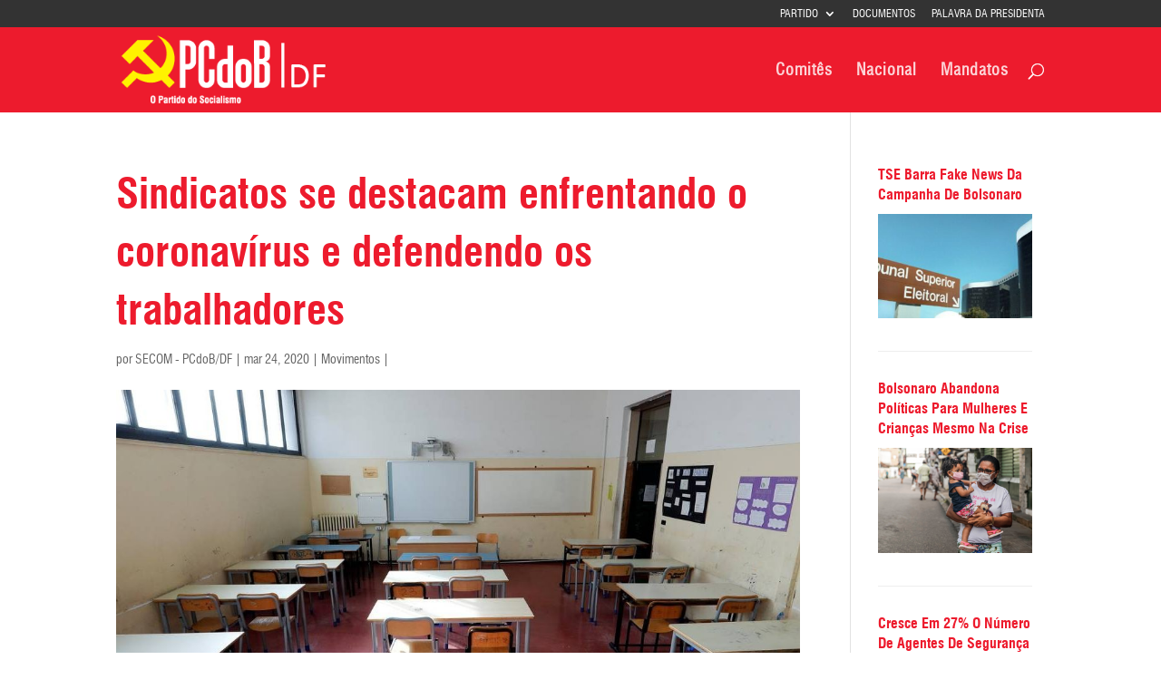

--- FILE ---
content_type: text/html; charset=UTF-8
request_url: https://df.pcdob.org.br/2020/03/24/sindicatos-se-destacam-enfrentando-o-coronavirus-e-defendendo-os-trabalhadores/
body_size: 17514
content:
<!DOCTYPE html>
<html lang="pt-BR">
<head>
	<meta charset="UTF-8" />
<meta http-equiv="X-UA-Compatible" content="IE=edge">
	<link rel="pingback" href="https://df.pcdob.org.br/xmlrpc.php" />

	<script type="text/javascript">
		document.documentElement.className = 'js';
	</script>

	<meta name='robots' content='max-image-preview:large' />
	<style>img:is([sizes="auto" i], [sizes^="auto," i]) { contain-intrinsic-size: 3000px 1500px }</style>
	
	<!-- This site is optimized with the Yoast SEO plugin v15.9 - https://yoast.com/wordpress/plugins/seo/ -->
	<title>Sindicatos se destacam enfrentando o coronavírus e defendendo os trabalhadores - Distrito Federal</title>
	<meta name="robots" content="index, follow, max-snippet:-1, max-image-preview:large, max-video-preview:-1" />
	<link rel="canonical" href="https://df.pcdob.org.br/2020/03/24/sindicatos-se-destacam-enfrentando-o-coronavirus-e-defendendo-os-trabalhadores/" />
	<meta property="og:locale" content="pt_BR" />
	<meta property="og:type" content="article" />
	<meta property="og:title" content="Sindicatos se destacam enfrentando o coronavírus e defendendo os trabalhadores - Distrito Federal" />
	<meta property="og:description" content="Por Carlos Pompe A disseminação do coronavírus (Covid-19) é a mais grave ameaça à segurança global em saúde em décadas. Muitos países estão impondo restrições para retardar sua propagação. Mas isso está causando interrupções sem precedentes no sistema de ensino. Já há 400 milhões de estudantes impactados e faculdades e universidades buscam soluções. No Brasil, [&hellip;]" />
	<meta property="og:url" content="https://df.pcdob.org.br/2020/03/24/sindicatos-se-destacam-enfrentando-o-coronavirus-e-defendendo-os-trabalhadores/" />
	<meta property="og:site_name" content="Distrito Federal" />
	<meta property="article:published_time" content="2020-03-24T14:18:42+00:00" />
	<meta property="og:image" content="https://df.pcdob.org.br/wp-content/uploads/sites/20/2020/03/CORONAVIRUS_ITALY-GEE4GUKBH.1.jpg" />
	<meta property="og:image:width" content="1086" />
	<meta property="og:image:height" content="652" />
	<meta name="twitter:card" content="summary_large_image" />
	<script type="application/ld+json" class="yoast-schema-graph">{"@context":"https://schema.org","@graph":[{"@type":"WebSite","@id":"https://df.pcdob.org.br/#website","url":"https://df.pcdob.org.br/","name":"Distrito Federal","description":"PCdoB - Distrito Federal","potentialAction":[{"@type":"SearchAction","target":"https://df.pcdob.org.br/?s={search_term_string}","query-input":"required name=search_term_string"}],"inLanguage":"pt-BR"},{"@type":"ImageObject","@id":"https://df.pcdob.org.br/2020/03/24/sindicatos-se-destacam-enfrentando-o-coronavirus-e-defendendo-os-trabalhadores/#primaryimage","inLanguage":"pt-BR","url":"https://df.pcdob.org.br/wp-content/uploads/sites/20/2020/03/CORONAVIRUS_ITALY-GEE4GUKBH.1.jpg","width":1086,"height":652},{"@type":"WebPage","@id":"https://df.pcdob.org.br/2020/03/24/sindicatos-se-destacam-enfrentando-o-coronavirus-e-defendendo-os-trabalhadores/#webpage","url":"https://df.pcdob.org.br/2020/03/24/sindicatos-se-destacam-enfrentando-o-coronavirus-e-defendendo-os-trabalhadores/","name":"Sindicatos se destacam enfrentando o coronav\u00edrus e defendendo os trabalhadores - Distrito Federal","isPartOf":{"@id":"https://df.pcdob.org.br/#website"},"primaryImageOfPage":{"@id":"https://df.pcdob.org.br/2020/03/24/sindicatos-se-destacam-enfrentando-o-coronavirus-e-defendendo-os-trabalhadores/#primaryimage"},"datePublished":"2020-03-24T14:18:42+00:00","dateModified":"2020-03-24T14:18:42+00:00","author":{"@id":"https://df.pcdob.org.br/#/schema/person/f190becc4271a44239585884f1ac3d8f"},"breadcrumb":{"@id":"https://df.pcdob.org.br/2020/03/24/sindicatos-se-destacam-enfrentando-o-coronavirus-e-defendendo-os-trabalhadores/#breadcrumb"},"inLanguage":"pt-BR","potentialAction":[{"@type":"ReadAction","target":["https://df.pcdob.org.br/2020/03/24/sindicatos-se-destacam-enfrentando-o-coronavirus-e-defendendo-os-trabalhadores/"]}]},{"@type":"BreadcrumbList","@id":"https://df.pcdob.org.br/2020/03/24/sindicatos-se-destacam-enfrentando-o-coronavirus-e-defendendo-os-trabalhadores/#breadcrumb","itemListElement":[{"@type":"ListItem","position":1,"item":{"@type":"WebPage","@id":"https://df.pcdob.org.br/","url":"https://df.pcdob.org.br/","name":"In\u00edcio"}},{"@type":"ListItem","position":2,"item":{"@type":"WebPage","@id":"https://df.pcdob.org.br/2020/03/24/sindicatos-se-destacam-enfrentando-o-coronavirus-e-defendendo-os-trabalhadores/","url":"https://df.pcdob.org.br/2020/03/24/sindicatos-se-destacam-enfrentando-o-coronavirus-e-defendendo-os-trabalhadores/","name":"Sindicatos se destacam enfrentando o coronav\u00edrus e defendendo os trabalhadores"}}]},{"@type":"Person","@id":"https://df.pcdob.org.br/#/schema/person/f190becc4271a44239585884f1ac3d8f","name":"SECOM - PCdoB/DF","image":{"@type":"ImageObject","@id":"https://df.pcdob.org.br/#personlogo","inLanguage":"pt-BR","url":"https://secure.gravatar.com/avatar/fb2ff66f342485f6948cad8bbc840b6edb1fc75dad93a8a5e98d0d8c102a8d7b?s=96&d=mm&r=g","caption":"SECOM - PCdoB/DF"},"description":"Secretaria de Comunica\u00e7\u00e3o do PCdoB-DF","sameAs":["https://df.pcdob.org.br"]}]}</script>
	<!-- / Yoast SEO plugin. -->


<link rel='dns-prefetch' href='//use.fontawesome.com' />
<link rel="alternate" type="application/rss+xml" title="Feed para Distrito Federal &raquo;" href="https://df.pcdob.org.br/feed/" />
<script type="text/javascript">
/* <![CDATA[ */
window._wpemojiSettings = {"baseUrl":"https:\/\/s.w.org\/images\/core\/emoji\/16.0.1\/72x72\/","ext":".png","svgUrl":"https:\/\/s.w.org\/images\/core\/emoji\/16.0.1\/svg\/","svgExt":".svg","source":{"concatemoji":"https:\/\/df.pcdob.org.br\/wp-includes\/js\/wp-emoji-release.min.js?ver=6.8.3"}};
/*! This file is auto-generated */
!function(s,n){var o,i,e;function c(e){try{var t={supportTests:e,timestamp:(new Date).valueOf()};sessionStorage.setItem(o,JSON.stringify(t))}catch(e){}}function p(e,t,n){e.clearRect(0,0,e.canvas.width,e.canvas.height),e.fillText(t,0,0);var t=new Uint32Array(e.getImageData(0,0,e.canvas.width,e.canvas.height).data),a=(e.clearRect(0,0,e.canvas.width,e.canvas.height),e.fillText(n,0,0),new Uint32Array(e.getImageData(0,0,e.canvas.width,e.canvas.height).data));return t.every(function(e,t){return e===a[t]})}function u(e,t){e.clearRect(0,0,e.canvas.width,e.canvas.height),e.fillText(t,0,0);for(var n=e.getImageData(16,16,1,1),a=0;a<n.data.length;a++)if(0!==n.data[a])return!1;return!0}function f(e,t,n,a){switch(t){case"flag":return n(e,"\ud83c\udff3\ufe0f\u200d\u26a7\ufe0f","\ud83c\udff3\ufe0f\u200b\u26a7\ufe0f")?!1:!n(e,"\ud83c\udde8\ud83c\uddf6","\ud83c\udde8\u200b\ud83c\uddf6")&&!n(e,"\ud83c\udff4\udb40\udc67\udb40\udc62\udb40\udc65\udb40\udc6e\udb40\udc67\udb40\udc7f","\ud83c\udff4\u200b\udb40\udc67\u200b\udb40\udc62\u200b\udb40\udc65\u200b\udb40\udc6e\u200b\udb40\udc67\u200b\udb40\udc7f");case"emoji":return!a(e,"\ud83e\udedf")}return!1}function g(e,t,n,a){var r="undefined"!=typeof WorkerGlobalScope&&self instanceof WorkerGlobalScope?new OffscreenCanvas(300,150):s.createElement("canvas"),o=r.getContext("2d",{willReadFrequently:!0}),i=(o.textBaseline="top",o.font="600 32px Arial",{});return e.forEach(function(e){i[e]=t(o,e,n,a)}),i}function t(e){var t=s.createElement("script");t.src=e,t.defer=!0,s.head.appendChild(t)}"undefined"!=typeof Promise&&(o="wpEmojiSettingsSupports",i=["flag","emoji"],n.supports={everything:!0,everythingExceptFlag:!0},e=new Promise(function(e){s.addEventListener("DOMContentLoaded",e,{once:!0})}),new Promise(function(t){var n=function(){try{var e=JSON.parse(sessionStorage.getItem(o));if("object"==typeof e&&"number"==typeof e.timestamp&&(new Date).valueOf()<e.timestamp+604800&&"object"==typeof e.supportTests)return e.supportTests}catch(e){}return null}();if(!n){if("undefined"!=typeof Worker&&"undefined"!=typeof OffscreenCanvas&&"undefined"!=typeof URL&&URL.createObjectURL&&"undefined"!=typeof Blob)try{var e="postMessage("+g.toString()+"("+[JSON.stringify(i),f.toString(),p.toString(),u.toString()].join(",")+"));",a=new Blob([e],{type:"text/javascript"}),r=new Worker(URL.createObjectURL(a),{name:"wpTestEmojiSupports"});return void(r.onmessage=function(e){c(n=e.data),r.terminate(),t(n)})}catch(e){}c(n=g(i,f,p,u))}t(n)}).then(function(e){for(var t in e)n.supports[t]=e[t],n.supports.everything=n.supports.everything&&n.supports[t],"flag"!==t&&(n.supports.everythingExceptFlag=n.supports.everythingExceptFlag&&n.supports[t]);n.supports.everythingExceptFlag=n.supports.everythingExceptFlag&&!n.supports.flag,n.DOMReady=!1,n.readyCallback=function(){n.DOMReady=!0}}).then(function(){return e}).then(function(){var e;n.supports.everything||(n.readyCallback(),(e=n.source||{}).concatemoji?t(e.concatemoji):e.wpemoji&&e.twemoji&&(t(e.twemoji),t(e.wpemoji)))}))}((window,document),window._wpemojiSettings);
/* ]]> */
</script>
<meta content="Divi Child - PCdoB-Estadual v.1.0.0" name="generator"/><style id='wp-emoji-styles-inline-css' type='text/css'>

	img.wp-smiley, img.emoji {
		display: inline !important;
		border: none !important;
		box-shadow: none !important;
		height: 1em !important;
		width: 1em !important;
		margin: 0 0.07em !important;
		vertical-align: -0.1em !important;
		background: none !important;
		padding: 0 !important;
	}
</style>
<link rel='stylesheet' id='wp-block-library-css' href='https://df.pcdob.org.br/wp-includes/css/dist/block-library/style.min.css?ver=6.8.3' type='text/css' media='all' />
<style id='classic-theme-styles-inline-css' type='text/css'>
/*! This file is auto-generated */
.wp-block-button__link{color:#fff;background-color:#32373c;border-radius:9999px;box-shadow:none;text-decoration:none;padding:calc(.667em + 2px) calc(1.333em + 2px);font-size:1.125em}.wp-block-file__button{background:#32373c;color:#fff;text-decoration:none}
</style>
<style id='global-styles-inline-css' type='text/css'>
:root{--wp--preset--aspect-ratio--square: 1;--wp--preset--aspect-ratio--4-3: 4/3;--wp--preset--aspect-ratio--3-4: 3/4;--wp--preset--aspect-ratio--3-2: 3/2;--wp--preset--aspect-ratio--2-3: 2/3;--wp--preset--aspect-ratio--16-9: 16/9;--wp--preset--aspect-ratio--9-16: 9/16;--wp--preset--color--black: #000000;--wp--preset--color--cyan-bluish-gray: #abb8c3;--wp--preset--color--white: #ffffff;--wp--preset--color--pale-pink: #f78da7;--wp--preset--color--vivid-red: #cf2e2e;--wp--preset--color--luminous-vivid-orange: #ff6900;--wp--preset--color--luminous-vivid-amber: #fcb900;--wp--preset--color--light-green-cyan: #7bdcb5;--wp--preset--color--vivid-green-cyan: #00d084;--wp--preset--color--pale-cyan-blue: #8ed1fc;--wp--preset--color--vivid-cyan-blue: #0693e3;--wp--preset--color--vivid-purple: #9b51e0;--wp--preset--gradient--vivid-cyan-blue-to-vivid-purple: linear-gradient(135deg,rgba(6,147,227,1) 0%,rgb(155,81,224) 100%);--wp--preset--gradient--light-green-cyan-to-vivid-green-cyan: linear-gradient(135deg,rgb(122,220,180) 0%,rgb(0,208,130) 100%);--wp--preset--gradient--luminous-vivid-amber-to-luminous-vivid-orange: linear-gradient(135deg,rgba(252,185,0,1) 0%,rgba(255,105,0,1) 100%);--wp--preset--gradient--luminous-vivid-orange-to-vivid-red: linear-gradient(135deg,rgba(255,105,0,1) 0%,rgb(207,46,46) 100%);--wp--preset--gradient--very-light-gray-to-cyan-bluish-gray: linear-gradient(135deg,rgb(238,238,238) 0%,rgb(169,184,195) 100%);--wp--preset--gradient--cool-to-warm-spectrum: linear-gradient(135deg,rgb(74,234,220) 0%,rgb(151,120,209) 20%,rgb(207,42,186) 40%,rgb(238,44,130) 60%,rgb(251,105,98) 80%,rgb(254,248,76) 100%);--wp--preset--gradient--blush-light-purple: linear-gradient(135deg,rgb(255,206,236) 0%,rgb(152,150,240) 100%);--wp--preset--gradient--blush-bordeaux: linear-gradient(135deg,rgb(254,205,165) 0%,rgb(254,45,45) 50%,rgb(107,0,62) 100%);--wp--preset--gradient--luminous-dusk: linear-gradient(135deg,rgb(255,203,112) 0%,rgb(199,81,192) 50%,rgb(65,88,208) 100%);--wp--preset--gradient--pale-ocean: linear-gradient(135deg,rgb(255,245,203) 0%,rgb(182,227,212) 50%,rgb(51,167,181) 100%);--wp--preset--gradient--electric-grass: linear-gradient(135deg,rgb(202,248,128) 0%,rgb(113,206,126) 100%);--wp--preset--gradient--midnight: linear-gradient(135deg,rgb(2,3,129) 0%,rgb(40,116,252) 100%);--wp--preset--font-size--small: 13px;--wp--preset--font-size--medium: 20px;--wp--preset--font-size--large: 36px;--wp--preset--font-size--x-large: 42px;--wp--preset--spacing--20: 0.44rem;--wp--preset--spacing--30: 0.67rem;--wp--preset--spacing--40: 1rem;--wp--preset--spacing--50: 1.5rem;--wp--preset--spacing--60: 2.25rem;--wp--preset--spacing--70: 3.38rem;--wp--preset--spacing--80: 5.06rem;--wp--preset--shadow--natural: 6px 6px 9px rgba(0, 0, 0, 0.2);--wp--preset--shadow--deep: 12px 12px 50px rgba(0, 0, 0, 0.4);--wp--preset--shadow--sharp: 6px 6px 0px rgba(0, 0, 0, 0.2);--wp--preset--shadow--outlined: 6px 6px 0px -3px rgba(255, 255, 255, 1), 6px 6px rgba(0, 0, 0, 1);--wp--preset--shadow--crisp: 6px 6px 0px rgba(0, 0, 0, 1);}:where(.is-layout-flex){gap: 0.5em;}:where(.is-layout-grid){gap: 0.5em;}body .is-layout-flex{display: flex;}.is-layout-flex{flex-wrap: wrap;align-items: center;}.is-layout-flex > :is(*, div){margin: 0;}body .is-layout-grid{display: grid;}.is-layout-grid > :is(*, div){margin: 0;}:where(.wp-block-columns.is-layout-flex){gap: 2em;}:where(.wp-block-columns.is-layout-grid){gap: 2em;}:where(.wp-block-post-template.is-layout-flex){gap: 1.25em;}:where(.wp-block-post-template.is-layout-grid){gap: 1.25em;}.has-black-color{color: var(--wp--preset--color--black) !important;}.has-cyan-bluish-gray-color{color: var(--wp--preset--color--cyan-bluish-gray) !important;}.has-white-color{color: var(--wp--preset--color--white) !important;}.has-pale-pink-color{color: var(--wp--preset--color--pale-pink) !important;}.has-vivid-red-color{color: var(--wp--preset--color--vivid-red) !important;}.has-luminous-vivid-orange-color{color: var(--wp--preset--color--luminous-vivid-orange) !important;}.has-luminous-vivid-amber-color{color: var(--wp--preset--color--luminous-vivid-amber) !important;}.has-light-green-cyan-color{color: var(--wp--preset--color--light-green-cyan) !important;}.has-vivid-green-cyan-color{color: var(--wp--preset--color--vivid-green-cyan) !important;}.has-pale-cyan-blue-color{color: var(--wp--preset--color--pale-cyan-blue) !important;}.has-vivid-cyan-blue-color{color: var(--wp--preset--color--vivid-cyan-blue) !important;}.has-vivid-purple-color{color: var(--wp--preset--color--vivid-purple) !important;}.has-black-background-color{background-color: var(--wp--preset--color--black) !important;}.has-cyan-bluish-gray-background-color{background-color: var(--wp--preset--color--cyan-bluish-gray) !important;}.has-white-background-color{background-color: var(--wp--preset--color--white) !important;}.has-pale-pink-background-color{background-color: var(--wp--preset--color--pale-pink) !important;}.has-vivid-red-background-color{background-color: var(--wp--preset--color--vivid-red) !important;}.has-luminous-vivid-orange-background-color{background-color: var(--wp--preset--color--luminous-vivid-orange) !important;}.has-luminous-vivid-amber-background-color{background-color: var(--wp--preset--color--luminous-vivid-amber) !important;}.has-light-green-cyan-background-color{background-color: var(--wp--preset--color--light-green-cyan) !important;}.has-vivid-green-cyan-background-color{background-color: var(--wp--preset--color--vivid-green-cyan) !important;}.has-pale-cyan-blue-background-color{background-color: var(--wp--preset--color--pale-cyan-blue) !important;}.has-vivid-cyan-blue-background-color{background-color: var(--wp--preset--color--vivid-cyan-blue) !important;}.has-vivid-purple-background-color{background-color: var(--wp--preset--color--vivid-purple) !important;}.has-black-border-color{border-color: var(--wp--preset--color--black) !important;}.has-cyan-bluish-gray-border-color{border-color: var(--wp--preset--color--cyan-bluish-gray) !important;}.has-white-border-color{border-color: var(--wp--preset--color--white) !important;}.has-pale-pink-border-color{border-color: var(--wp--preset--color--pale-pink) !important;}.has-vivid-red-border-color{border-color: var(--wp--preset--color--vivid-red) !important;}.has-luminous-vivid-orange-border-color{border-color: var(--wp--preset--color--luminous-vivid-orange) !important;}.has-luminous-vivid-amber-border-color{border-color: var(--wp--preset--color--luminous-vivid-amber) !important;}.has-light-green-cyan-border-color{border-color: var(--wp--preset--color--light-green-cyan) !important;}.has-vivid-green-cyan-border-color{border-color: var(--wp--preset--color--vivid-green-cyan) !important;}.has-pale-cyan-blue-border-color{border-color: var(--wp--preset--color--pale-cyan-blue) !important;}.has-vivid-cyan-blue-border-color{border-color: var(--wp--preset--color--vivid-cyan-blue) !important;}.has-vivid-purple-border-color{border-color: var(--wp--preset--color--vivid-purple) !important;}.has-vivid-cyan-blue-to-vivid-purple-gradient-background{background: var(--wp--preset--gradient--vivid-cyan-blue-to-vivid-purple) !important;}.has-light-green-cyan-to-vivid-green-cyan-gradient-background{background: var(--wp--preset--gradient--light-green-cyan-to-vivid-green-cyan) !important;}.has-luminous-vivid-amber-to-luminous-vivid-orange-gradient-background{background: var(--wp--preset--gradient--luminous-vivid-amber-to-luminous-vivid-orange) !important;}.has-luminous-vivid-orange-to-vivid-red-gradient-background{background: var(--wp--preset--gradient--luminous-vivid-orange-to-vivid-red) !important;}.has-very-light-gray-to-cyan-bluish-gray-gradient-background{background: var(--wp--preset--gradient--very-light-gray-to-cyan-bluish-gray) !important;}.has-cool-to-warm-spectrum-gradient-background{background: var(--wp--preset--gradient--cool-to-warm-spectrum) !important;}.has-blush-light-purple-gradient-background{background: var(--wp--preset--gradient--blush-light-purple) !important;}.has-blush-bordeaux-gradient-background{background: var(--wp--preset--gradient--blush-bordeaux) !important;}.has-luminous-dusk-gradient-background{background: var(--wp--preset--gradient--luminous-dusk) !important;}.has-pale-ocean-gradient-background{background: var(--wp--preset--gradient--pale-ocean) !important;}.has-electric-grass-gradient-background{background: var(--wp--preset--gradient--electric-grass) !important;}.has-midnight-gradient-background{background: var(--wp--preset--gradient--midnight) !important;}.has-small-font-size{font-size: var(--wp--preset--font-size--small) !important;}.has-medium-font-size{font-size: var(--wp--preset--font-size--medium) !important;}.has-large-font-size{font-size: var(--wp--preset--font-size--large) !important;}.has-x-large-font-size{font-size: var(--wp--preset--font-size--x-large) !important;}
:where(.wp-block-post-template.is-layout-flex){gap: 1.25em;}:where(.wp-block-post-template.is-layout-grid){gap: 1.25em;}
:where(.wp-block-columns.is-layout-flex){gap: 2em;}:where(.wp-block-columns.is-layout-grid){gap: 2em;}
:root :where(.wp-block-pullquote){font-size: 1.5em;line-height: 1.6;}
</style>
<link rel='stylesheet' id='rfw-style-css' href='https://df.pcdob.org.br/wp-content/plugins/rss-feed-widget/css/style.css?ver=2026010250' type='text/css' media='all' />
<link rel='stylesheet' id='parent-style-css' href='https://df.pcdob.org.br/wp-content/themes/Divi/style.css?ver=6.8.3' type='text/css' media='all' />
<link rel='stylesheet' id='swis721-css' href='https://df.pcdob.org.br/wp-content/themes/pcdob-estados/assets/fonts/stylesheet.css?ver=6.8.3' type='text/css' media='all' />
<link rel='stylesheet' id='load-fa-css' href='https://use.fontawesome.com/releases/v5.0.13/css/all.css?ver=6.8.3' type='text/css' media='all' />
<link rel='stylesheet' id='divi-style-css' href='https://df.pcdob.org.br/wp-content/themes/pcdob-estados/style.css?ver=3.3.1' type='text/css' media='all' />
<link rel='stylesheet' id='dashicons-css' href='https://df.pcdob.org.br/wp-includes/css/dashicons.min.css?ver=6.8.3' type='text/css' media='all' />
<link rel='stylesheet' id='addtoany-css' href='https://df.pcdob.org.br/wp-content/plugins/add-to-any/addtoany.min.css?ver=1.15' type='text/css' media='all' />
<style id='addtoany-inline-css' type='text/css'>
@media screen and (max-width:980px){
.a2a_floating_style.a2a_vertical_style{display:none;}
}
</style>
<script type="text/javascript" src="https://df.pcdob.org.br/wp-includes/js/jquery/jquery.min.js?ver=3.7.1" id="jquery-core-js"></script>
<script type="text/javascript" src="https://df.pcdob.org.br/wp-includes/js/jquery/jquery-migrate.min.js?ver=3.4.1" id="jquery-migrate-js"></script>
<script type="text/javascript" src="https://df.pcdob.org.br/wp-content/plugins/add-to-any/addtoany.min.js?ver=1.1" id="addtoany-js"></script>
<link rel="https://api.w.org/" href="https://df.pcdob.org.br/wp-json/" /><link rel="alternate" title="JSON" type="application/json" href="https://df.pcdob.org.br/wp-json/wp/v2/posts/847" /><link rel="EditURI" type="application/rsd+xml" title="RSD" href="https://df.pcdob.org.br/xmlrpc.php?rsd" />
<meta name="generator" content="WordPress 6.8.3" />
<link rel='shortlink' href='https://df.pcdob.org.br/?p=847' />
<link rel="alternate" title="oEmbed (JSON)" type="application/json+oembed" href="https://df.pcdob.org.br/wp-json/oembed/1.0/embed?url=https%3A%2F%2Fdf.pcdob.org.br%2F2020%2F03%2F24%2Fsindicatos-se-destacam-enfrentando-o-coronavirus-e-defendendo-os-trabalhadores%2F" />
<link rel="alternate" title="oEmbed (XML)" type="text/xml+oembed" href="https://df.pcdob.org.br/wp-json/oembed/1.0/embed?url=https%3A%2F%2Fdf.pcdob.org.br%2F2020%2F03%2F24%2Fsindicatos-se-destacam-enfrentando-o-coronavirus-e-defendendo-os-trabalhadores%2F&#038;format=xml" />

<script data-cfasync="false">
window.a2a_config=window.a2a_config||{};a2a_config.callbacks=[];a2a_config.overlays=[];a2a_config.templates={};a2a_localize = {
	Share: "Compartilhar",
	Save: "Salvar",
	Subscribe: "Inscrever",
	Email: "Email",
	Bookmark: "Favoritos",
	ShowAll: "Mostrar tudo",
	ShowLess: "Mostrar menos",
	FindServices: "Procurar serviço(s)",
	FindAnyServiceToAddTo: "Encontrar rapidamente qualquer serviço para",
	PoweredBy: "Serviço fornecido por",
	ShareViaEmail: "Share via email",
	SubscribeViaEmail: "Subscribe via email",
	BookmarkInYourBrowser: "Adicionar aos favoritos",
	BookmarkInstructions: "Press Ctrl+D or \u2318+D to bookmark this page",
	AddToYourFavorites: "Adicionar a favoritos",
	SendFromWebOrProgram: "Send from any email address or email program",
	EmailProgram: "Email program",
	More: "More&#8230;",
	ThanksForSharing: "Thanks for sharing!",
	ThanksForFollowing: "Thanks for following!"
};

(function(d,s,a,b){a=d.createElement(s);b=d.getElementsByTagName(s)[0];a.async=1;a.src="https://static.addtoany.com/menu/page.js";b.parentNode.insertBefore(a,b);})(document,"script");
</script>
<meta name="viewport" content="width=device-width, initial-scale=1.0, maximum-scale=1.0, user-scalable=0" /><style type="text/css" id="custom-background-css">
body.custom-background { background-image: url("https://df.pcdob.org.br/wp-content/uploads/sites/20/2019/10/WhatsApp-Image-2019-10-30-at-16.30.32.jpeg"); background-position: left top; background-size: auto; background-repeat: repeat; background-attachment: fixed; }
</style>
	<style id="et-divi-customizer-global-cached-inline-styles">body,.et_pb_column_1_2 .et_quote_content blockquote cite,.et_pb_column_1_2 .et_link_content a.et_link_main_url,.et_pb_column_1_3 .et_quote_content blockquote cite,.et_pb_column_3_8 .et_quote_content blockquote cite,.et_pb_column_1_4 .et_quote_content blockquote cite,.et_pb_blog_grid .et_quote_content blockquote cite,.et_pb_column_1_3 .et_link_content a.et_link_main_url,.et_pb_column_3_8 .et_link_content a.et_link_main_url,.et_pb_column_1_4 .et_link_content a.et_link_main_url,.et_pb_blog_grid .et_link_content a.et_link_main_url,body .et_pb_bg_layout_light .et_pb_post p,body .et_pb_bg_layout_dark .et_pb_post p{font-size:18px}.et_pb_slide_content,.et_pb_best_value{font-size:20px}h1,h2,h3,h4,h5,h6{color:#ed1b2d}body{line-height:1.4em}.woocommerce #respond input#submit,.woocommerce-page #respond input#submit,.woocommerce #content input.button,.woocommerce-page #content input.button,.woocommerce-message,.woocommerce-error,.woocommerce-info{background:#ed1b2d!important}#et_search_icon:hover,.mobile_menu_bar:before,.mobile_menu_bar:after,.et_toggle_slide_menu:after,.et-social-icon a:hover,.et_pb_sum,.et_pb_pricing li a,.et_pb_pricing_table_button,.et_overlay:before,.entry-summary p.price ins,.woocommerce div.product span.price,.woocommerce-page div.product span.price,.woocommerce #content div.product span.price,.woocommerce-page #content div.product span.price,.woocommerce div.product p.price,.woocommerce-page div.product p.price,.woocommerce #content div.product p.price,.woocommerce-page #content div.product p.price,.et_pb_member_social_links a:hover,.woocommerce .star-rating span:before,.woocommerce-page .star-rating span:before,.et_pb_widget li a:hover,.et_pb_filterable_portfolio .et_pb_portfolio_filters li a.active,.et_pb_filterable_portfolio .et_pb_portofolio_pagination ul li a.active,.et_pb_gallery .et_pb_gallery_pagination ul li a.active,.wp-pagenavi span.current,.wp-pagenavi a:hover,.nav-single a,.posted_in a{color:#ed1b2d}.et_pb_contact_submit,.et_password_protected_form .et_submit_button,.et_pb_bg_layout_light .et_pb_newsletter_button,.comment-reply-link,.form-submit .et_pb_button,.et_pb_bg_layout_light .et_pb_promo_button,.et_pb_bg_layout_light .et_pb_more_button,.woocommerce a.button.alt,.woocommerce-page a.button.alt,.woocommerce button.button.alt,.woocommerce-page button.button.alt,.woocommerce input.button.alt,.woocommerce-page input.button.alt,.woocommerce #respond input#submit.alt,.woocommerce-page #respond input#submit.alt,.woocommerce #content input.button.alt,.woocommerce-page #content input.button.alt,.woocommerce a.button,.woocommerce-page a.button,.woocommerce button.button,.woocommerce-page button.button,.woocommerce input.button,.woocommerce-page input.button,.et_pb_contact p input[type="checkbox"]:checked+label i:before,.et_pb_bg_layout_light.et_pb_module.et_pb_button{color:#ed1b2d}.footer-widget h4{color:#ed1b2d}.et-search-form,.nav li ul,.et_mobile_menu,.footer-widget li:before,.et_pb_pricing li:before,blockquote{border-color:#ed1b2d}.et_pb_counter_amount,.et_pb_featured_table .et_pb_pricing_heading,.et_quote_content,.et_link_content,.et_audio_content,.et_pb_post_slider.et_pb_bg_layout_dark,.et_slide_in_menu_container,.et_pb_contact p input[type="radio"]:checked+label i:before{background-color:#ed1b2d}a{color:#ed1b2d}#main-header,#main-header .nav li ul,.et-search-form,#main-header .et_mobile_menu{background-color:#ed1b2d}#main-header .nav li ul{background-color:#e02b20}.nav li ul{border-color:#fff100}#top-header,#et-secondary-nav li ul{background-color:#333333}.et_header_style_centered .mobile_nav .select_page,.et_header_style_split .mobile_nav .select_page,.et_nav_text_color_light #top-menu>li>a,.et_nav_text_color_dark #top-menu>li>a,#top-menu a,.et_mobile_menu li a,.et_nav_text_color_light .et_mobile_menu li a,.et_nav_text_color_dark .et_mobile_menu li a,#et_search_icon:before,.et_search_form_container input,span.et_close_search_field:after,#et-top-navigation .et-cart-info{color:rgba(255,255,255,0.81)}.et_search_form_container input::-moz-placeholder{color:rgba(255,255,255,0.81)}.et_search_form_container input::-webkit-input-placeholder{color:rgba(255,255,255,0.81)}.et_search_form_container input:-ms-input-placeholder{color:rgba(255,255,255,0.81)}#main-header .nav li ul a{color:rgba(255,255,255,0.7)}#top-header,#top-header a,#et-secondary-nav li li a,#top-header .et-social-icon a:before{font-weight:normal;font-style:normal;text-transform:uppercase;text-decoration:none}#top-menu li a{font-size:18px}body.et_vertical_nav .container.et_search_form_container .et-search-form input{font-size:18px!important}#top-menu li a,.et_search_form_container input{letter-spacing:1px}.et_search_form_container input::-moz-placeholder{letter-spacing:1px}.et_search_form_container input::-webkit-input-placeholder{letter-spacing:1px}.et_search_form_container input:-ms-input-placeholder{letter-spacing:1px}#top-menu li.current-menu-ancestor>a,#top-menu li.current-menu-item>a,.et_color_scheme_red #top-menu li.current-menu-ancestor>a,.et_color_scheme_red #top-menu li.current-menu-item>a,.et_color_scheme_pink #top-menu li.current-menu-ancestor>a,.et_color_scheme_pink #top-menu li.current-menu-item>a,.et_color_scheme_orange #top-menu li.current-menu-ancestor>a,.et_color_scheme_orange #top-menu li.current-menu-item>a,.et_color_scheme_green #top-menu li.current-menu-ancestor>a,.et_color_scheme_green #top-menu li.current-menu-item>a{color:#ffffff}#footer-widgets .footer-widget a,#footer-widgets .footer-widget li a,#footer-widgets .footer-widget li a:hover{color:#ffffff}.footer-widget{color:#ffffff}#main-footer .footer-widget h4{color:#ed1b2d}.footer-widget li:before{border-color:#ed1b2d}#footer-widgets .footer-widget li:before{top:12.3px}#footer-bottom{background-color:#333333}#footer-info,#footer-info a{color:#bcbcbc}#footer-bottom .et-social-icon a{color:#ffffff}body .et_pb_button,.woocommerce a.button.alt,.woocommerce-page a.button.alt,.woocommerce button.button.alt,.woocommerce-page button.button.alt,.woocommerce input.button.alt,.woocommerce-page input.button.alt,.woocommerce #respond input#submit.alt,.woocommerce-page #respond input#submit.alt,.woocommerce #content input.button.alt,.woocommerce-page #content input.button.alt,.woocommerce a.button,.woocommerce-page a.button,.woocommerce button.button,.woocommerce-page button.button,.woocommerce input.button,.woocommerce-page input.button,.woocommerce #respond input#submit,.woocommerce-page #respond input#submit,.woocommerce #content input.button,.woocommerce-page #content input.button,.woocommerce-message a.button.wc-forward{background:rgba(255,255,255,0.91);border-radius:0px;font-weight:normal;font-style:normal;text-transform:uppercase;text-decoration:none;;letter-spacing:1px}body.et_pb_button_helper_class .et_pb_button,body.et_pb_button_helper_class .et_pb_module.et_pb_button,.woocommerce.et_pb_button_helper_class a.button.alt,.woocommerce-page.et_pb_button_helper_class a.button.alt,.woocommerce.et_pb_button_helper_class button.button.alt,.woocommerce-page.et_pb_button_helper_class button.button.alt,.woocommerce.et_pb_button_helper_class input.button.alt,.woocommerce-page.et_pb_button_helper_class input.button.alt,.woocommerce.et_pb_button_helper_class #respond input#submit.alt,.woocommerce-page.et_pb_button_helper_class #respond input#submit.alt,.woocommerce.et_pb_button_helper_class #content input.button.alt,.woocommerce-page.et_pb_button_helper_class #content input.button.alt,.woocommerce.et_pb_button_helper_class a.button,.woocommerce-page.et_pb_button_helper_class a.button,.woocommerce.et_pb_button_helper_class button.button,.woocommerce-page.et_pb_button_helper_class button.button,.woocommerce.et_pb_button_helper_class input.button,.woocommerce-page.et_pb_button_helper_class input.button,.woocommerce.et_pb_button_helper_class #respond input#submit,.woocommerce-page.et_pb_button_helper_class #respond input#submit,.woocommerce.et_pb_button_helper_class #content input.button,.woocommerce-page.et_pb_button_helper_class #content input.button{color:#ed1b2d}body .et_pb_button:after,.woocommerce a.button.alt:after,.woocommerce-page a.button.alt:after,.woocommerce button.button.alt:after,.woocommerce-page button.button.alt:after,.woocommerce input.button.alt:after,.woocommerce-page input.button.alt:after,.woocommerce #respond input#submit.alt:after,.woocommerce-page #respond input#submit.alt:after,.woocommerce #content input.button.alt:after,.woocommerce-page #content input.button.alt:after,.woocommerce a.button:after,.woocommerce-page a.button:after,.woocommerce button.button:after,.woocommerce-page button.button:after,.woocommerce input.button:after,.woocommerce-page input.button:after,.woocommerce #respond input#submit:after,.woocommerce-page #respond input#submit:after,.woocommerce #content input.button:after,.woocommerce-page #content input.button:after{content:'=';font-size:20px}body .et_pb_button:hover,.woocommerce a.button.alt:hover,.woocommerce-page a.button.alt:hover,.woocommerce button.button.alt:hover,.woocommerce-page button.button.alt:hover,.woocommerce input.button.alt:hover,.woocommerce-page input.button.alt:hover,.woocommerce #respond input#submit.alt:hover,.woocommerce-page #respond input#submit.alt:hover,.woocommerce #content input.button.alt:hover,.woocommerce-page #content input.button.alt:hover,.woocommerce a.button:hover,.woocommerce-page a.button:hover,.woocommerce button.button:hover,.woocommerce-page button.button:hover,.woocommerce input.button:hover,.woocommerce-page input.button:hover,.woocommerce #respond input#submit:hover,.woocommerce-page #respond input#submit:hover,.woocommerce #content input.button:hover,.woocommerce-page #content input.button:hover{background:rgba(237,27,45,0.92)!important;border-color:#ed1b2d!important;border-radius:2px}h1,h2,h3,h4,h5,h6,.et_quote_content blockquote p,.et_pb_slide_description .et_pb_slide_title{line-height:1.4em}@media only screen and (min-width:981px){.et_header_style_left #et-top-navigation,.et_header_style_split #et-top-navigation{padding:40px 0 0 0}.et_header_style_left #et-top-navigation nav>ul>li>a,.et_header_style_split #et-top-navigation nav>ul>li>a{padding-bottom:40px}.et_header_style_split .centered-inline-logo-wrap{width:80px;margin:-80px 0}.et_header_style_split .centered-inline-logo-wrap #logo{max-height:80px}.et_pb_svg_logo.et_header_style_split .centered-inline-logo-wrap #logo{height:80px}.et_header_style_centered #top-menu>li>a{padding-bottom:14px}.et_header_style_slide #et-top-navigation,.et_header_style_fullscreen #et-top-navigation{padding:31px 0 31px 0!important}.et_header_style_centered #main-header .logo_container{height:80px}#logo{max-height:100%}.et_pb_svg_logo #logo{height:100%}.et_header_style_left .et-fixed-header #et-top-navigation,.et_header_style_split .et-fixed-header #et-top-navigation{padding:27px 0 0 0}.et_header_style_left .et-fixed-header #et-top-navigation nav>ul>li>a,.et_header_style_split .et-fixed-header #et-top-navigation nav>ul>li>a{padding-bottom:27px}.et_header_style_centered header#main-header.et-fixed-header .logo_container{height:54px}.et_header_style_split .et-fixed-header .centered-inline-logo-wrap{width:54px;margin:-54px 0}.et_header_style_split .et-fixed-header .centered-inline-logo-wrap #logo{max-height:54px}.et_pb_svg_logo.et_header_style_split .et-fixed-header .centered-inline-logo-wrap #logo{height:54px}.et_header_style_slide .et-fixed-header #et-top-navigation,.et_header_style_fullscreen .et-fixed-header #et-top-navigation{padding:18px 0 18px 0!important}.et-fixed-header#top-header,.et-fixed-header#top-header #et-secondary-nav li ul{background-color:#333333}.et-fixed-header #top-menu li a{font-size:16px}.et-fixed-header #top-menu a,.et-fixed-header #et_search_icon:before,.et-fixed-header #et_top_search .et-search-form input,.et-fixed-header .et_search_form_container input,.et-fixed-header .et_close_search_field:after,.et-fixed-header #et-top-navigation .et-cart-info{color:rgba(255,255,255,0.81)!important}.et-fixed-header .et_search_form_container input::-moz-placeholder{color:rgba(255,255,255,0.81)!important}.et-fixed-header .et_search_form_container input::-webkit-input-placeholder{color:rgba(255,255,255,0.81)!important}.et-fixed-header .et_search_form_container input:-ms-input-placeholder{color:rgba(255,255,255,0.81)!important}.et-fixed-header #top-menu li.current-menu-ancestor>a,.et-fixed-header #top-menu li.current-menu-item>a{color:#ffffff!important}}@media only screen and (min-width:1350px){.et_pb_row{padding:27px 0}.et_pb_section{padding:54px 0}.single.et_pb_pagebuilder_layout.et_full_width_page .et_post_meta_wrapper{padding-top:81px}.et_pb_section.et_pb_section_first{padding-top:inherit}.et_pb_fullwidth_section{padding:0}}h1{font-size:46px}h2,.product .related h2,.et_pb_column_1_2 .et_quote_content blockquote p{font-size:39px}h3{font-size:33px}h4,.et_pb_circle_counter h3,.et_pb_number_counter h3,.et_pb_column_1_3 .et_pb_post h2,.et_pb_column_1_4 .et_pb_post h2,.et_pb_blog_grid h2,.et_pb_column_1_3 .et_quote_content blockquote p,.et_pb_column_3_8 .et_quote_content blockquote p,.et_pb_column_1_4 .et_quote_content blockquote p,.et_pb_blog_grid .et_quote_content blockquote p,.et_pb_column_1_3 .et_link_content h2,.et_pb_column_3_8 .et_link_content h2,.et_pb_column_1_4 .et_link_content h2,.et_pb_blog_grid .et_link_content h2,.et_pb_column_1_3 .et_audio_content h2,.et_pb_column_3_8 .et_audio_content h2,.et_pb_column_1_4 .et_audio_content h2,.et_pb_blog_grid .et_audio_content h2,.et_pb_column_3_8 .et_pb_audio_module_content h2,.et_pb_column_1_3 .et_pb_audio_module_content h2,.et_pb_gallery_grid .et_pb_gallery_item h3,.et_pb_portfolio_grid .et_pb_portfolio_item h2,.et_pb_filterable_portfolio_grid .et_pb_portfolio_item h2{font-size:27px}h5{font-size:24px}h6{font-size:21px}.et_pb_slide_description .et_pb_slide_title{font-size:70px}.woocommerce ul.products li.product h3,.woocommerce-page ul.products li.product h3,.et_pb_gallery_grid .et_pb_gallery_item h3,.et_pb_portfolio_grid .et_pb_portfolio_item h2,.et_pb_filterable_portfolio_grid .et_pb_portfolio_item h2,.et_pb_column_1_4 .et_pb_audio_module_content h2{font-size:24px}@media only screen and (max-width:980px){.et_header_style_centered .mobile_nav .select_page,.et_header_style_split .mobile_nav .select_page,.et_mobile_menu li a,.mobile_menu_bar:before,.et_nav_text_color_light #top-menu>li>a,.et_nav_text_color_dark #top-menu>li>a,#top-menu a,.et_mobile_menu li a,#et_search_icon:before,#et_top_search .et-search-form input,.et_search_form_container input,#et-top-navigation .et-cart-info{color:rgba(255,255,255,0.9)}.et_close_search_field:after{color:rgba(255,255,255,0.9)!important}.et_search_form_container input::-moz-placeholder{color:rgba(255,255,255,0.9)}.et_search_form_container input::-webkit-input-placeholder{color:rgba(255,255,255,0.9)}.et_search_form_container input:-ms-input-placeholder{color:rgba(255,255,255,0.9)}}h1,h2,h3,h4,h5,h6{font-family:'PCdoB-Bold',sans-serif}body,input,textarea,select{font-family:'PCdoB-Regular',sans-serif}.et_pb_button{font-family:'PCdoB-Regular',sans-serif}</style></head>
<body class="wp-singular post-template-default single single-post postid-847 single-format-standard custom-background wp-theme-Divi wp-child-theme-pcdob-estados et_button_icon_visible et_button_custom_icon et_pb_button_helper_class et_fixed_nav et_show_nav et_cover_background et_secondary_nav_enabled et_secondary_nav_only_menu et_pb_gutter osx et_pb_gutters3 et_primary_nav_dropdown_animation_fade et_secondary_nav_dropdown_animation_fade et_pb_footer_columns3 et_header_style_left et_right_sidebar et_divi_theme et_minified_js et_minified_css">
	<div id="page-container">

					<div id="top-header">
			<div class="container clearfix">
			<span class="texto-opcional">
						<span>
			

			
				<div id="et-secondary-menu">
				<ul id="et-secondary-nav" class="menu"><li class="menu-item menu-item-type-custom menu-item-object-custom menu-item-has-children menu-item-339"><a href="#">Partido</a>
<ul class="sub-menu">
	<li class="menu-item menu-item-type-custom menu-item-object-custom menu-item-343"><a href="https://subsites.pcdob.org.br/programa/">Programa</a></li>
	<li class="menu-item menu-item-type-custom menu-item-object-custom menu-item-344"><a href="https://subsites.pcdob.org.br/estatuto/">Estatuto</a></li>
	<li class="menu-item menu-item-type-custom menu-item-object-custom menu-item-345"><a href="https://subsites.pcdob.org.br/candidaturas/">Candidatos 2018</a></li>
</ul>
</li>
<li class="menu-item menu-item-type-custom menu-item-object-custom menu-item-346"><a href="https://subsites.pcdob.org.br/documentos/">Documentos</a></li>
<li class="menu-item menu-item-type-custom menu-item-object-custom menu-item-347"><a href="https://subsites.pcdob.org.br/palavra-da-presidenta/">Palavra da Presidenta</a></li>
</ul>				</div> <!-- #et-secondary-menu -->

			</div> <!-- .container -->
		</div> <!-- #top-header -->
		
	
			<header id="main-header" data-height-onload="80">
			<div class="container clearfix et_menu_container">
							<div class="logo_container">
					<span class="logo_helper"></span>
					<a href="https://df.pcdob.org.br/">
						<img src="https://df.pcdob.org.br/wp-content/uploads/sites/20/2018/09/DF.png" alt="Distrito Federal" id="logo" data-height-percentage="100" />
					</a>
				</div>
							<div id="et-top-navigation" data-height="80" data-fixed-height="54">
											<nav id="top-menu-nav">
						<ul id="top-menu" class="nav"><li id="menu-item-340" class="menu-item menu-item-type-custom menu-item-object-custom menu-item-340"><a href="https://subsites.pcdob.org.br/direcoes-diretorios/">Comitês</a></li>
<li id="menu-item-377" class="menu-item menu-item-type-custom menu-item-object-custom menu-item-377"><a href="https://subsites.pcdob.org.br/noticias/">Nacional</a></li>
<li id="menu-item-378" class="menu-item menu-item-type-custom menu-item-object-custom menu-item-378"><a href="https://subsites.pcdob.org.br/parlamentares-e-governantes/">Mandatos</a></li>
</ul>						</nav>
					
					
					
										<div id="et_top_search">
						<span id="et_search_icon"></span>
					</div>
					
					<div id="et_mobile_nav_menu">
				<div class="mobile_nav closed">
					<span class="select_page">Escolha uma Página</span>
					<span class="mobile_menu_bar mobile_menu_bar_toggle"></span>
				</div>
			</div>				</div> <!-- #et-top-navigation -->
			</div> <!-- .container -->
			<div class="et_search_outer">
				<div class="container et_search_form_container">
					<form role="search" method="get" class="et-search-form" action="https://df.pcdob.org.br/">
					<input type="search" class="et-search-field" placeholder="Pesquisar &hellip;" value="" name="s" title="Pesquisar por:" />					</form>
					<span class="et_close_search_field"></span>
				</div>
			</div>
		</header> <!-- #main-header -->
			<div id="et-main-area">
	
<div id="main-content">
		<div class="container">
		<div id="content-area" class="clearfix">
			<div id="left-area">
											<article id="post-847" class="et_pb_post post-847 post type-post status-publish format-standard has-post-thumbnail hentry category-movimentos">
											<div class="et_post_meta_wrapper">
							<h1 class="entry-title">Sindicatos se destacam enfrentando o coronavírus e defendendo os trabalhadores</h1>

						<p class="post-meta"> por <span class="author vcard"><a href="https://df.pcdob.org.br/author/gustavoalves65/" title="Postagem de SECOM - PCdoB/DF" rel="author">SECOM - PCdoB/DF</a></span> | <span class="published">mar 24, 2020</span> | <a href="https://df.pcdob.org.br/category/movimentos/" rel="category tag">Movimentos</a> | </p><img src="https://df.pcdob.org.br/wp-content/uploads/sites/20/2020/03/CORONAVIRUS_ITALY-GEE4GUKBH.1-1080x652.jpg" alt='Sindicatos se destacam enfrentando o coronavírus e defendendo os trabalhadores' width='1080' height='675' />
												</div> <!-- .et_post_meta_wrapper -->
				
					<div class="entry-content">
					<p>Por Carlos Pompe</p>
<p>A disseminação do coronavírus (Covid-19) é a mais grave ameaça à segurança global em saúde em décadas. Muitos países estão impondo restrições para retardar sua propagação. Mas isso está causando interrupções sem precedentes no sistema de ensino. Já há 400 milhões de estudantes impactados e faculdades e universidades buscam soluções. No Brasil, os governadores suspenderam as aulas presenciais nas instituições de educação superior (IES) de todos estados e do Distrito Federal, envolvendo instituições privadas e públicas. “Nossas entidades filiadas atuam no sentido de garantir a prevenção dos trabalhadores e dos alunos dos estabelecimentos de ensino. Os sindicatos mostram, mais uma vez, que são instrumentos imprescindíveis para os trabalhadores”, analisa o coordenador-geral da Contee, Gilson Reis.</p>
<p>O Ministério da Educação (MEC) editou portaria possibilitando a substituição de aulas presenciais por aulas à distância por 30 dias, que podem ser prorrogados dependendo das orientações do Ministério da Saúde e de órgãos sanitários locais. O MEC também permite a suspensão de atividades acadêmicas durante o mesmo período de 30 dias. Nesse caso, determina que as atividades sejam totalmente repostas depois. Igualmente é permitido que as instituições antecipem as férias, desde que posteriormente reponham o conteúdo. Em São Paulo, as atividades feitas por crianças e adolescentes em casa durante o período de suspensão das aulas em decorrência do coronavírus serão contabilizadas para o cálculo do ano letivo.</p>
<p><strong>Ação sindical</strong></p>
<p>Além de manter a categoria informada sobre medidas de prevenção e decisões governamentais no campo educacional, a Contee e entidades filiadas estão realizando ações efetivas em defesa dos trabalhadores e alunos dos estabelecimentos de ensino. A Confederação disponibilizou proposta de redação para que as entidades filiadas solicitem na Justiça a suspensão imediata de todas as atividades pedagógicas/acadêmicas e administrativas, sem prejuízo para os trabalhadores, os alunos e a comunidade; ou o afastamento de trabalhadores com mais de 60 anos e dos que façam controle de diabetes ou sofram de problemas cardíacos. A medida é solicitada sem prejuízo da remuneração, pelo prazo mínimo de 30 dias ou até quando for comunicado pelas autoridades da área de saúde o término da pandemia.</p>
<p>No Distrito Federal, um recurso do Sindicato dos Professores em Estabelecimentos Particulares de Ensino garantiu a suspensão das atividades das creches. o Sindicato dos Auxiliares de Administração Escolar do Estado de Minas Gerais ajuizou ação coletiva, com pedido de liminar, para suspender as atividades da categoria, sem prejuízo dos salários, ou pelo menos o afastamento daqueles em situação de risco, como idosos, diabéticos e cardíacos, conforme orientação da Organização Mundial da Saúde – OMS.</p>
<p>Dissídio coletivo ajuizado pelo Sinpro Minas garantiu a suspensão das atividades desempenhadas pelos professores nas dependências das escolas da rede privada de ensino do dia 18 até o dia 31 de março, sem prejuízo da remuneração, sob pena de multa diária de R$ 30 mil reais.</p>
<p>A Federação dos Professores do Estado de São Paulo e seus sindicatos ingressaram com dissídio coletivo junto ao Tribunal Regional do Trabalho para garantir a dispensa imediata de professores que se enquadrem em categorias de risco de qualquer atividade em ambiente escolar nas escolas privadas e para assegurar direitos trabalhistas já estabelecidos em convenção coletiva. Foi concedida tutela de urgência na ação. A decisão do TRT determina que os professores em grupos de risco “sejam dispensados de comparecer aos estabelecimentos de ensino, podendo prestar, na medida do possível, serviços à distância em suas residências, a partir do dia 23 de março de 2020, até ulterior determinação”.</p>
<p>O Sinpro Goiás manifestou total apoio à Nota Técnica da Secretaria de Estado da Saúde que estabeleceu a paralisação das aulas por 15 dias. A Nota Técnica determina a vedação da circulação de pessoas nas escolas, o que alcança não somente alunos, mas também os professores de todo os Estado. “Frise-se que a paralisação das aulas, imprescindível neste momento, não pode representar prejuízos pedagógicos nem de direitos dos professores e alunos; essas questões pertinentes aos direitos deverão ser definidas pelos órgãos responsáveis pela educação em nosso Estado em conjunto com os sindicatos patronais e profissionais”, ponderou a entidade dos trabalhadores.</p>
<p>A Federação dos Professores, Trabalhadores Técnicos e Administrativos e Auxiliares Empregados em Estabelecimentos de Ensino (FeteeSul) encaminhou ao patronato gaúcho pauta de reivindicações relativa à suspensão das aulas presenciais em decorrência do Covid-19. O Sinpro de Itajaí e Região está recorrendo a medidas legais para garantir a saúde e os direitos trabalhistas de educadores em relação às instituições de ensino que não respeitarem o Decreto do Governo de Santa Catarina sobre o tema.</p>
<p>O Sinpro Bahia elaborou orientações para a categoria relativa à pandemia. O Sinpro Pernambuco está de prontidão para atender quem sofrer qualquer constrangimento para o trabalho ou for orientado a preparar aulas em casa, descumprindo o termo acordado com empresários do setor.</p>
<p><strong>Trabalhadores, os mais afetados</strong></p>
<p>À medida em que lida com a enorme escala e o impacto humano dessa pandemia, a comunidade global vai trocando experiências. A pandemia explicita a conexão global alcançada pela humanidade. Um vírus primeiro identificado na China, em 17 de novembro de 2019, em menos de quatro meses passou a ser diagnosticado em todo o planeta.</p>
<p>O vírus não escolhe classe, gênero, cor da pele. Mas é a classe trabalhadora a que fica mais exposta, mais vulnerável. É a que tem de ir ao trabalho nos ônibus e trens lotados; que labuta sem a possibilidade de seus integrantes ficarem distanciados dois metros uns dos outros. Milhões de assalariados e trabalhadores sem vínculos empregatícios habitam casas pequenas, apartamentos ou locais sem condições de adotar regras de isolamento. Para a classe laboriosa – incluindo os informais, freelancers e os agora chamados “empreendedores” –, o isolamento não é viável. Entregadores e motoristas de aplicativos são levados a trabalhar em dobro.</p>
<p>São muitos os grupos vulneráveis – comunidades indígenas e rurais, migrantes, periferias carentes de serviços públicos (segurança, atendimento à saúde, educação e saneamento… O Sistema Nacional de Informações sobre Saneamento apontou, em 2018, 35 milhões de pessoas vivendo sem acesso à água tratada e 100 milhões sem esgoto), viventes em situação de extrema pobreza, os desvalidos em geral. Os moradores de rua não têm possibilidade de prevenção. Crianças e idosos que precisam de cuidados ficam ainda mais indefesos.</p>
<p>Mais vulneráveis antes, mais fragilizado depois. Vitimados pelo vírus, os trabalhadores e camadas populares ficam sujeitos aos serviços públicos de péssima qualidade, dia a dia precarizados pelo Governo Bolsonaro e sua adesão ao ultraliberalismo que favorece as grandes fortunas, em detrimento da população. Dentre as medidas governamentais federais adotadas diante da pandemia, está a a flexibilização ainda maior dos direitos trabalhistas e, inclusive, a redução dos salários dos que têm contrato de trabalho.</p>
<p>O sistema social predominante, capitalista, aprofunda desigualdades, ao tempo em que busca acobertá-las com apelos aos “sacrifícios de todos, mas que atingem especialmente os trabalhadores, os explorados”, comenta Gilson. “A situação atual reforça a necessidade de lutarmos pelo fortalecimento das políticas públicas, inclusive saúde, saneamento e educação. Precisamos de uma orientação econômica que leve ao desenvolvimento e à inclusão social. Carecemos de mais e mais democracia e participação popular para o enfrentamento aos grandes problemas vividos pelo país – inclusive a valorização dos sindicatos e entidades populares, tão atacados pelo Governo Bolsonaro e seus apoiadores”, enfatiza o coordenador-geral da Contee.</p>
<p>&nbsp;</p>
<div class="addtoany_share_save_container addtoany_content addtoany_content_bottom"><div class="a2a_kit a2a_kit_size_42 addtoany_list" data-a2a-url="https://df.pcdob.org.br/2020/03/24/sindicatos-se-destacam-enfrentando-o-coronavirus-e-defendendo-os-trabalhadores/" data-a2a-title="Sindicatos se destacam enfrentando o coronavírus e defendendo os trabalhadores"><a class="a2a_button_facebook" href="https://www.addtoany.com/add_to/facebook?linkurl=https%3A%2F%2Fdf.pcdob.org.br%2F2020%2F03%2F24%2Fsindicatos-se-destacam-enfrentando-o-coronavirus-e-defendendo-os-trabalhadores%2F&amp;linkname=Sindicatos%20se%20destacam%20enfrentando%20o%20coronav%C3%ADrus%20e%20defendendo%20os%20trabalhadores" title="Facebook" rel="nofollow noopener" target="_blank"></a><a class="a2a_button_twitter" href="https://www.addtoany.com/add_to/twitter?linkurl=https%3A%2F%2Fdf.pcdob.org.br%2F2020%2F03%2F24%2Fsindicatos-se-destacam-enfrentando-o-coronavirus-e-defendendo-os-trabalhadores%2F&amp;linkname=Sindicatos%20se%20destacam%20enfrentando%20o%20coronav%C3%ADrus%20e%20defendendo%20os%20trabalhadores" title="Twitter" rel="nofollow noopener" target="_blank"></a><a class="a2a_button_whatsapp" href="https://www.addtoany.com/add_to/whatsapp?linkurl=https%3A%2F%2Fdf.pcdob.org.br%2F2020%2F03%2F24%2Fsindicatos-se-destacam-enfrentando-o-coronavirus-e-defendendo-os-trabalhadores%2F&amp;linkname=Sindicatos%20se%20destacam%20enfrentando%20o%20coronav%C3%ADrus%20e%20defendendo%20os%20trabalhadores" title="WhatsApp" rel="nofollow noopener" target="_blank"></a><a class="a2a_button_email" href="https://www.addtoany.com/add_to/email?linkurl=https%3A%2F%2Fdf.pcdob.org.br%2F2020%2F03%2F24%2Fsindicatos-se-destacam-enfrentando-o-coronavirus-e-defendendo-os-trabalhadores%2F&amp;linkname=Sindicatos%20se%20destacam%20enfrentando%20o%20coronav%C3%ADrus%20e%20defendendo%20os%20trabalhadores" title="Email" rel="nofollow noopener" target="_blank"></a></div></div>					</div> <!-- .entry-content -->
					<div class="et_post_meta_wrapper">
					
					
										</div> <!-- .et_post_meta_wrapper -->
				</article> <!-- .et_pb_post -->

						</div> <!-- #left-area -->

				<div id="sidebar">
		<style type="text/css">
			.rfw_dock-2.rfw_more{
				display:none;
			}
			
			</style><aside id="rfw_dock-20" data-class="rfw_dock-2" class="rfw-class  rfw_dock-2"><nav class="add-nav widget_dock" id="rfw-widget-0"><ul class="rfw_dock rfw_list" style=""><li> <h3 class="entry-title rfw2" title="TSE barra fake news da campanha de Bolsonaro" data-href="https://subsites.pcdob.org.br/noticias/tse-barra-fake-news-da-campanha-de-bolsonaro/"><a href="https://subsites.pcdob.org.br/noticias/tse-barra-fake-news-da-campanha-de-bolsonaro/" target="_blank">TSE barra fake news da campanha de Bolsonaro</a></h3> <h3 class="entry-title rfw2" title="TSE barra fake news da campanha de Bolsonaro" data-href="https://subsites.pcdob.org.br/noticias/tse-barra-fake-news-da-campanha-de-bolsonaro/"><a href="https://subsites.pcdob.org.br/noticias/tse-barra-fake-news-da-campanha-de-bolsonaro/" target="_blank"><div class="image_only imgn"><img src="https://subsites.pcdob.org.br/wp-content/uploads/2022/01/tse-265x180.jpeg" /></div></a></h3>  </li><li> <h3 class="entry-title rfw2" title="Bolsonaro abandona políticas para mulheres e crianças mesmo na crise" data-href="https://subsites.pcdob.org.br/noticias/bolsonaro-abandona-politicas-para-mulheres-e-criancas-mesmo-na-crise/"><a href="https://subsites.pcdob.org.br/noticias/bolsonaro-abandona-politicas-para-mulheres-e-criancas-mesmo-na-crise/" target="_blank">Bolsonaro abandona políticas para mulheres e crianças mesmo na crise</a></h3> <h3 class="entry-title rfw2" title="Bolsonaro abandona políticas para mulheres e crianças mesmo na crise" data-href="https://subsites.pcdob.org.br/noticias/bolsonaro-abandona-politicas-para-mulheres-e-criancas-mesmo-na-crise/"><a href="https://subsites.pcdob.org.br/noticias/bolsonaro-abandona-politicas-para-mulheres-e-criancas-mesmo-na-crise/" target="_blank"><div class="image_only imgn"><img src="https://subsites.pcdob.org.br/wp-content/uploads/2022/08/Captura-de-Tela-2022-08-18-às-16.28.25-265x180.png" /></div></a></h3>  </li><li> <h3 class="entry-title rfw2" title="Cresce em 27% o número de agentes de segurança pública candidatos" data-href="https://subsites.pcdob.org.br/noticias/cresce-em-27-o-numero-de-agentes-de-seguranca-publica-candidatos/"><a href="https://subsites.pcdob.org.br/noticias/cresce-em-27-o-numero-de-agentes-de-seguranca-publica-candidatos/" target="_blank">Cresce em 27% o número de agentes de segurança pública candidatos</a></h3> <h3 class="entry-title rfw2" title="Cresce em 27% o número de agentes de segurança pública candidatos" data-href="https://subsites.pcdob.org.br/noticias/cresce-em-27-o-numero-de-agentes-de-seguranca-publica-candidatos/"><a href="https://subsites.pcdob.org.br/noticias/cresce-em-27-o-numero-de-agentes-de-seguranca-publica-candidatos/" target="_blank"><div class="image_only imgn"><img src="https://subsites.pcdob.org.br/wp-content/uploads/2022/08/Captura-de-Tela-2022-08-18-às-12.08.33-265x180.png" /></div></a></h3>  </li><li> <h3 class="entry-title rfw2" title="PF diz que Bolsonaro cometeu crime e cresce pressão por indiciamento" data-href="https://subsites.pcdob.org.br/noticias/pf-diz-que-bolsonaro-cometeu-crime-e-cresce-pressao-por-indiciamento/"><a href="https://subsites.pcdob.org.br/noticias/pf-diz-que-bolsonaro-cometeu-crime-e-cresce-pressao-por-indiciamento/" target="_blank">PF diz que Bolsonaro cometeu crime e cresce pressão por indiciamento</a></h3> <h3 class="entry-title rfw2" title="PF diz que Bolsonaro cometeu crime e cresce pressão por indiciamento" data-href="https://subsites.pcdob.org.br/noticias/pf-diz-que-bolsonaro-cometeu-crime-e-cresce-pressao-por-indiciamento/"><a href="https://subsites.pcdob.org.br/noticias/pf-diz-que-bolsonaro-cometeu-crime-e-cresce-pressao-por-indiciamento/" target="_blank"><div class="image_only imgn"><img src="https://subsites.pcdob.org.br/wp-content/uploads/2022/08/Captura-de-Tela-2022-08-18-às-17.38.50-265x180.png" /></div></a></h3>  </li></ul></nav></aside>	</div> <!-- end #sidebar -->
		</div> <!-- #content-area -->
	</div> <!-- .container -->
	</div> <!-- #main-content -->


			<footer id="main-footer">
				
<div class="container">
	<div id="footer-widgets" class="clearfix">
	<div class="footer-widget"><div id="categories-3" class="fwidget et_pb_widget widget_categories"><h4 class="title">Categorias</h4>
			<ul>
					<li class="cat-item cat-item-192"><a href="https://df.pcdob.org.br/category/artigos/">Artigos</a>
</li>
	<li class="cat-item cat-item-107"><a href="https://df.pcdob.org.br/category/documentos/">Documentos</a>
</li>
	<li class="cat-item cat-item-70"><a href="https://df.pcdob.org.br/category/eleicoes/">Eleições</a>
</li>
	<li class="cat-item cat-item-72"><a href="https://df.pcdob.org.br/category/movimentos/">Movimentos</a>
</li>
	<li class="cat-item cat-item-73"><a href="https://df.pcdob.org.br/category/noticias/">Notícias</a>
</li>
	<li class="cat-item cat-item-74"><a href="https://df.pcdob.org.br/category/noticias_estaduais/">Notícias estaduais</a>
</li>
	<li class="cat-item cat-item-75"><a href="https://df.pcdob.org.br/category/noticias_nacionais/">Noticias nacionais</a>
</li>
	<li class="cat-item cat-item-76"><a href="https://df.pcdob.org.br/category/noticias-regionais/">Notícias regionais</a>
</li>
	<li class="cat-item cat-item-193"><a href="https://df.pcdob.org.br/category/tribuna-de-debates-df/">Tribuna de Debates DF</a>
</li>
	<li class="cat-item cat-item-77"><a href="https://df.pcdob.org.br/category/videos/">Vídeos</a>
</li>
			</ul>

			</div> <!-- end .fwidget --></div> <!-- end .footer-widget --><div class="footer-widget"><div id="nav_menu-2" class="fwidget et_pb_widget widget_nav_menu"><h4 class="title">PCdoB &#8211; Nacional</h4><div class="menu-menu-top-header-container"><ul id="menu-menu-top-header" class="menu"><li class="menu-item menu-item-type-custom menu-item-object-custom menu-item-has-children menu-item-339"><a href="#">Partido</a>
<ul class="sub-menu">
	<li class="menu-item menu-item-type-custom menu-item-object-custom menu-item-343"><a href="https://subsites.pcdob.org.br/programa/">Programa</a></li>
	<li class="menu-item menu-item-type-custom menu-item-object-custom menu-item-344"><a href="https://subsites.pcdob.org.br/estatuto/">Estatuto</a></li>
	<li class="menu-item menu-item-type-custom menu-item-object-custom menu-item-345"><a href="https://subsites.pcdob.org.br/candidaturas/">Candidatos 2018</a></li>
</ul>
</li>
<li class="menu-item menu-item-type-custom menu-item-object-custom menu-item-346"><a href="https://subsites.pcdob.org.br/documentos/">Documentos</a></li>
<li class="menu-item menu-item-type-custom menu-item-object-custom menu-item-347"><a href="https://subsites.pcdob.org.br/palavra-da-presidenta/">Palavra da Presidenta</a></li>
</ul></div></div> <!-- end .fwidget --></div> <!-- end .footer-widget --><div class="footer-widget"><div id="text-2" class="fwidget et_pb_widget widget_text"><h4 class="title">Contato</h4>			<div class="textwidget"><p>Telefone: (61) 3224-1794</p>
<p>E-mail: <a href="/cdn-cgi/l/email-protection" class="__cf_email__" data-cfemail="7c1d100a190f1b090f081d0a133c1b111d1510521f1311">[email&#160;protected]</a></p>
</div>
		</div> <!-- end .fwidget --></div> <!-- end .footer-widget -->	</div> <!-- #footer-widgets -->
</div>	<!-- .container -->

		
				<div id="footer-bottom">
					<div class="container clearfix">
				<div id="footer-info">Desenvolvido por <span class="black">hacklab </span><span class="red">/</span></div>					</div>	<!-- .container -->
				</div>
			</footer> <!-- #main-footer -->
		</div> <!-- #et-main-area -->


	</div> <!-- #page-container -->

	<script data-cfasync="false" src="/cdn-cgi/scripts/5c5dd728/cloudflare-static/email-decode.min.js"></script><script type="speculationrules">
{"prefetch":[{"source":"document","where":{"and":[{"href_matches":"\/*"},{"not":{"href_matches":["\/wp-*.php","\/wp-admin\/*","\/wp-content\/uploads\/sites\/20\/*","\/wp-content\/*","\/wp-content\/plugins\/*","\/wp-content\/themes\/pcdob-estados\/*","\/wp-content\/themes\/Divi\/*","\/*\\?(.+)"]}},{"not":{"selector_matches":"a[rel~=\"nofollow\"]"}},{"not":{"selector_matches":".no-prefetch, .no-prefetch a"}}]},"eagerness":"conservative"}]}
</script>
<div class="a2a_kit a2a_kit_size_42 a2a_floating_style a2a_vertical_style" data-a2a-scroll-show="160" style="left:0px;top:160px;background-color:transparent;"><a class="a2a_button_facebook" href="https://www.addtoany.com/add_to/facebook?linkurl=https%3A%2F%2Fdf.pcdob.org.br%2F2020%2F03%2F24%2Fsindicatos-se-destacam-enfrentando-o-coronavirus-e-defendendo-os-trabalhadores%2F&amp;linkname=Sindicatos%20se%20destacam%20enfrentando%20o%20coronav%C3%ADrus%20e%20defendendo%20os%20trabalhadores%20-%20Distrito%20Federal" title="Facebook" rel="nofollow noopener" target="_blank"></a><a class="a2a_button_twitter" href="https://www.addtoany.com/add_to/twitter?linkurl=https%3A%2F%2Fdf.pcdob.org.br%2F2020%2F03%2F24%2Fsindicatos-se-destacam-enfrentando-o-coronavirus-e-defendendo-os-trabalhadores%2F&amp;linkname=Sindicatos%20se%20destacam%20enfrentando%20o%20coronav%C3%ADrus%20e%20defendendo%20os%20trabalhadores%20-%20Distrito%20Federal" title="Twitter" rel="nofollow noopener" target="_blank"></a><a class="a2a_button_whatsapp" href="https://www.addtoany.com/add_to/whatsapp?linkurl=https%3A%2F%2Fdf.pcdob.org.br%2F2020%2F03%2F24%2Fsindicatos-se-destacam-enfrentando-o-coronavirus-e-defendendo-os-trabalhadores%2F&amp;linkname=Sindicatos%20se%20destacam%20enfrentando%20o%20coronav%C3%ADrus%20e%20defendendo%20os%20trabalhadores%20-%20Distrito%20Federal" title="WhatsApp" rel="nofollow noopener" target="_blank"></a><a class="a2a_button_email" href="https://www.addtoany.com/add_to/email?linkurl=https%3A%2F%2Fdf.pcdob.org.br%2F2020%2F03%2F24%2Fsindicatos-se-destacam-enfrentando-o-coronavirus-e-defendendo-os-trabalhadores%2F&amp;linkname=Sindicatos%20se%20destacam%20enfrentando%20o%20coronav%C3%ADrus%20e%20defendendo%20os%20trabalhadores%20-%20Distrito%20Federal" title="Email" rel="nofollow noopener" target="_blank"></a></div>	<script type="text/javascript" >
		function wpmautic_send(){
			if ('undefined' === typeof mt) {
				if (console !== undefined) {
					console.warn('WPMautic: mt not defined. Did you load mtc.js ?');
				}
				return false;
			}
			// Add the mt('send', 'pageview') script with optional tracking attributes.
			mt('send', 'pageview');
		}

			(function(w,d,t,u,n,a,m){w['MauticTrackingObject']=n;
			w[n]=w[n]||function(){(w[n].q=w[n].q||[]).push(arguments)},a=d.createElement(t),
			m=d.getElementsByTagName(t)[0];a.async=1;a.src=u;m.parentNode.insertBefore(a,m)
		})(window,document,'script','https://m.pcdob.org.br/mtc.js','mt');

		wpmautic_send();
			</script>
		<noscript>
		<img src="https://m.pcdob.org.br/mtracking.gif?d=[base64]%[base64]" style="display:none;" alt="Mautic Tags" />
	</noscript>
		<script type="text/javascript">
		var et_animation_data = [];
	</script>
	<script type="text/javascript" id="rfw-script-js-extra">
/* <![CDATA[ */
var rfw = {"speed":""};
/* ]]> */
</script>
<script type="text/javascript" src="https://df.pcdob.org.br/wp-content/plugins/rss-feed-widget/js/functions.js?ver=2026010250" id="rfw-script-js"></script>
<script type="text/javascript" src="https://df.pcdob.org.br/wp-content/plugins/rss-feed-widget/js/jquery.fitvids.js?ver=2026010250" id="rfw-script-fitvid-js"></script>
<script type="text/javascript" src="https://df.pcdob.org.br/wp-content/themes/pcdob-estados/assets/js/custom.js?ver=1.0.0" id="custom-js"></script>
<script type="text/javascript" id="divi-custom-script-js-extra">
/* <![CDATA[ */
var DIVI = {"item_count":"%d Item","items_count":"%d Items"};
var et_shortcodes_strings = {"previous":"Anterior","next":"Pr\u00f3ximo"};
var et_pb_custom = {"ajaxurl":"https:\/\/df.pcdob.org.br\/wp-admin\/admin-ajax.php","images_uri":"https:\/\/df.pcdob.org.br\/wp-content\/themes\/Divi\/images","builder_images_uri":"https:\/\/df.pcdob.org.br\/wp-content\/themes\/Divi\/includes\/builder\/images","et_frontend_nonce":"1ab21ea37e","subscription_failed":"Por favor, verifique os campos abaixo para verifique se voc\u00ea digitou as informa\u00e7\u00f5es corretas.","et_ab_log_nonce":"111f8e9510","fill_message":"Por favor, preencha os seguintes campos:","contact_error_message":"Por favor, corrija os seguintes erros:","invalid":"E-mail inv\u00e1lido","captcha":"Captcha","prev":"Anterior","previous":"Anterior","next":"Pr\u00f3ximo","wrong_captcha":"Voc\u00ea digitou o n\u00famero captcha errado.","is_builder_plugin_used":"","ignore_waypoints":"no","is_divi_theme_used":"1","widget_search_selector":".widget_search","is_ab_testing_active":"","page_id":"847","unique_test_id":"","ab_bounce_rate":"5","is_cache_plugin_active":"no","is_shortcode_tracking":""};
var et_pb_box_shadow_elements = [];
/* ]]> */
</script>
<script type="text/javascript" src="https://df.pcdob.org.br/wp-content/themes/Divi/js/custom.min.js?ver=3.3.1" id="divi-custom-script-js"></script>
<script type="text/javascript" src="https://df.pcdob.org.br/wp-content/themes/Divi/core/admin/js/common.js?ver=3.3.1" id="et-core-common-js"></script>
<script defer src="https://static.cloudflareinsights.com/beacon.min.js/vcd15cbe7772f49c399c6a5babf22c1241717689176015" integrity="sha512-ZpsOmlRQV6y907TI0dKBHq9Md29nnaEIPlkf84rnaERnq6zvWvPUqr2ft8M1aS28oN72PdrCzSjY4U6VaAw1EQ==" data-cf-beacon='{"version":"2024.11.0","token":"5b589d04d91f4018bbaaee9770f8e9cd","r":1,"server_timing":{"name":{"cfCacheStatus":true,"cfEdge":true,"cfExtPri":true,"cfL4":true,"cfOrigin":true,"cfSpeedBrain":true},"location_startswith":null}}' crossorigin="anonymous"></script>
</body>
</html>


--- FILE ---
content_type: text/css
request_url: https://df.pcdob.org.br/wp-content/themes/pcdob-estados/style.css?ver=3.3.1
body_size: 1633
content:
/*
 Theme Name:     Divi Child - PCdoB-Estadual
 Theme URI:      https://www.elegantthemes.com/gallery/divi/
 Description:    Divi Child Theme
 Author:         Elegant Themes
 Author URI:     https://www.elegantthemes.com
 Template:       Divi
 Version:        1.0.0
*/
/*Colors:
Red web safe: #ff3333
Red: #ed1c24*/

/*Remove grey line from main menu*/

#main-header {
    -webkit-box-shadow:none !important;
    -moz-box-shadow:none !important;
    box-shadow:none !important;
}
body {
    font-family: 'swis721_cn_btroman',Helvetica,Arial,Lucida,sans-serif !important;
}
h1, h2, h3, h4, h5, h6 {
    font-family: 'swis721_cn_btbold','Fjalla One',Helvetica,Arial,Lucida,sans-serif !important;
}
/********** HOME STYLES **********/

/* Menu Effect 1 - Pipes */
@media screen and (min-width: 981px) {
    #cs-menu-es a::before,
    #cs-menu-es a::after {
      display: inline-block;
      opacity: 0;
      -webkit-transition: -webkit-transform 0.3s, opacity 0.2s;
      -moz-transition: -moz-transform 0.3s, opacity 0.2s;
      transition: transform 0.3s, opacity 0.2s;
    }
    #cs-menu-es a::before {
      margin-right: 10px; /*you may want to adjust this*/
      content: '|'; /*you can change the pipe to something else if you wish*/
      -webkit-transform: translateX(20px);
      -moz-transform: translateX(20px);
      transform: translateX(20px);
    }
    #cs-menu-es a::after {
      margin-left: 10px; /*you may want to adjust this*/
      content: '|'; /*you can change the pipe to something else if you wish*/
      -webkit-transform: translateX(-20px);
      -moz-transform: translateX(-20px);
      transform: translateX(-20px);
    }
    #cs-menu-es a:hover::before,
    #cs-menu-es a:hover::after,
    #cs-menu-es a:focus::before,
    #cs-menu-es a:focus::after {
      opacity: 1;
      -webkit-transform: translateX(0px);
      -moz-transform: translateX(0px);
      transform: translateX(0px);
    }
}
/*Estilos Blog Estaduais*/
/* .cs_blog_home_2_1 .et_pb_post {
     display: flex;
     flex-flow: row wrap;
} */
.cs_blog_home_2_1 .et_pb_post a img { 
    max-width: 300px;
    min-height: 200px;
    margin-right: 20px;
    margin-top: 10px;
    float:left;
}
.cs_blog_home_2_1 .post-content p {
     float: left;
     display: block;
     width: 50%;
}
.cs_blog_home_2_1 .more-link {
	float:right;
	color:#ed1b2d;
}
.cs_blog_home_2_1 .post-content p {
    width: 55%;
}
@media all and (max-width: 980px) {
    .cs_blog_home_2_1 .et_pb_post a img { 
        max-width: 100%;
        min-height: 200px;
        margin-right: 20px;
        margin-top: 10px;
        float:left;
    }
    .cs_blog_home_2_1 .post-content p {
         float: left;
         display: block;
         width: 100%;
    }
    .cs_blog_home_2_1 .more-link {
        float:right;
        color:#ed1b2d;
    }
    .cs_blog_home_2_1 .post-content p {
        width: 100%;
    }
}
/*************Advent Calendar 2017 - 8**************/
/*************Custom Post Slider Module*************/
/*******************By Divi Soup********************/


/*Remove slide and image padding*/
.ds-advent-8 .et_pb_slide {
 padding: 0;
}
.ds-advent-8 .et_pb_slide_image {
 bottom: 0 !important;
 top: 0 !important;
 margin-top: 0 !important;
}
/*Position the slide description and add background*/
.ds-advent-8 .et_pb_slides .et_pb_slider_container_inner {
      display: block;
}
.ds-advent-8 .et_pb_slide_description {
     float: right;
     width: 40% !important;
     text-align: center;
     padding: 30px !important;
     margin: 3% !important;
     background: rgba(255, 255, 255, .9);
}
/*Move slide description and add some padding on smaller tablets*/
@media all and (max-width: 768px) {
 .ds-advent-8 .et_pb_slides .et_pb_slider_container_inner {
    padding-top: 100%;
 }
 .ds-advent-8 .et_pb_slide_description {
     width: auto !important;
     position: absolute;
     bottom: 0;
 }
}
/*Add more padding on mobile*/
@media all and (max-width: 479px) {
 .ds-advent-8 .et_pb_slides .et_pb_slider_container_inner {
     padding-top: 200%;
 }
}
/*Position the controllers*/
.ds-advent-8 .et-pb-controllers {
     bottom: 50%;
     left: -20px;
     width: auto;
     -webkit-transform: rotate(90deg);
     transform: rotate(90deg);
}
/*Reposition the controllers on smaller tablets and mobiles*/
@media all and (max-width: 768px) {
 .ds-advent-8 .et-pb-controllers {
 bottom: 94%;
 left: auto;
 width: 100%;
 margin: 0 auto;
 -webkit-transform: none;
 transform: none;
 }
}
/*Style the controllers*/
.ds-advent-8 .et-pb-controllers a {
    background-color: transparent !important;
    border: 2px solid #fff;
    border-radius: 0;
    width: 10px;
    height: 10px;
    margin: 10px;
}

/*** Estilos FEED Notícias ****/
#cs_feed-noticias aside .widget_dock {
    width: 100%;
}
#cs_feed-noticias ul {
    display:flex;
    flex-flow: wrap;
    margin: 0 auto;
}
#cs_feed-noticias li {
     width:32%;
     border-top: none !important;
     display: flex;
     flex-flow: wrap-reverse;
     margin-right:1%;
     padding-bottom: 0 !important;
     padding-top: 5px !important;
     margin: 0 0 10px;
     justify-content: center;
}
#cs_feed-noticias li:first-child {
      padding-top: 10px;
}
 #cs_feed-noticias h3 {
    margin: 0 auto; 
    max-width: 265px;
    padding-top: 5px;
} 
#cs_feed-noticias li img {
    vertical-align: middle;
    text-align: center;
    margin: 0 auto;
}
/*** Responsive Styles Tablet Only ***/
@media all and (max-width: 980px) {
    #cs_feed-noticias li {
        width:49%;
        margin-right:1%;
    }
}
/*** Responsive Styles Smartphone Portrait ***/
@media all and (max-width: 479px) {
    #cs_feed-noticias li {
        width:100%;
        margin-right:0;
    }
}
/*Agenda*/
.entry-content .mec-wrap h1, 
.entry-content .mec-wrap h2, 
.entry-content .mec-wrap h3, 
.entry-content .mec-wrap h4, 
.entry-content .mec-wrap h5, 
.entry-content .mec-wrap h6, 
.mec-wrap h1, .mec-wrap h2, 
.mec-wrap h3, .mec-wrap h4, 
.mec-wrap h5, .mec-wrap h6 {
    font-family: 'swis721_cn_btbold','Fjalla One',Helvetica,Arial,Lucida,sans-serif;
}
.mec-wrap, .mec-wrap div {
    font-family: 'swis721_cn_btroman',Helvetica,Arial,Lucida,sans-serif;
}
.mec-wrap {
    font-family: 'swis721_cn_btroman',Helvetica,Arial,Lucida,sans-serif;
    color: #ed1b2d;
}
.mec-calendar .mec-calendar-side {
    width: 300px;
}
.mec-calendar .mec-calendar-header {
    position: relative;
    width: 280px;
}
.mec-calendar-side .mec-calendar-table {
    min-height: 280px;
}
.mec-calendar .mec-calendar-header h2 {
    font-size: 20px;
    padding-bottom: 30px;
}
.mec-calendar .mec-calendar-events-side .mec-table-side-title {
    font-size: 14px;
}
.mec-calendar .mec-event-article .mec-event-title {
    font-size: 20px;
}
.mec-calendar .mec-event-article .mec-event-image {
    width: 300px;  
}
.mec-box-calendar.mec-calendar .mec-calendar-side .mec-next-month, 
.mec-box-calendar.mec-calendar .mec-calendar-side .mec-previous-month {
    top: 80px;
}
.mec-box-calendar.mec-calendar .mec-calendar-side .mec-previous-month {
    left: 40px;
}
.mec-box-calendar.mec-calendar .mec-calendar-side .mec-next-month {
    right: 40px;
}
.mec-calendar dt {
    width: 40px;
    height: 40px;
    line-height: 40px;
}
.mec-calendar .mec-has-event:after {
    width: 6px;
    height: 6px;
    bottom: 5px;
}
.mec-single-event {
    margin-top: 140px;
}


.a2a_svg { 
    border-radius: 50% !important; 
}
/*Color for hacklab logo footer bar and credits */
.red {
	  color:#ed1b2d;
}

.texto-opcional {
    text-transform: none;
}
    
.titulo-categoria h3{
    font-size: 45px;
    text-align: center;
    margin-bottom: 100px;
}

--- FILE ---
content_type: application/javascript
request_url: https://df.pcdob.org.br/wp-content/themes/pcdob-estados/assets/js/custom.js?ver=1.0.0
body_size: -333
content:


//Custom download button
jQuery(document).ready(function() {
    jQuery('.et-download-button').attr('download', '');
});